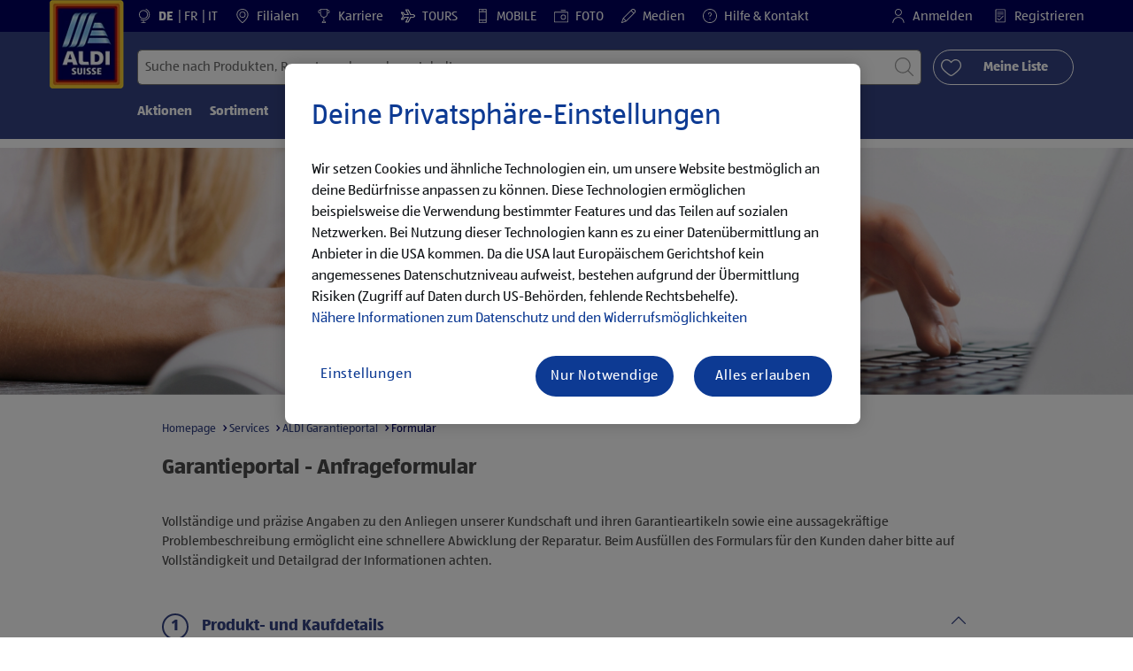

--- FILE ---
content_type: application/javascript;charset=utf-8
request_url: https://www.aldi-suisse.ch/apps/aldi/settings/wcm/designs/clientlib-warranty.ot-222010925-ot.min.js
body_size: -41
content:
if (window.warrantyReady === undefined) {
    window.warrantyReady = {
        init: function () {
            var self = this;
            self.initWarrantySearch();
            self.warrantyValidOptions();
            self.initReceiptValidatorWarrantyButtons();
            self.warrantyOneCheck();
        },
        initReceiptValidatorWarrantyButtons: function(){
            $('.js-warranty-claim').click(function(){
                var productCode = $(this).data('product-code');
                var storeName = $(this).data('store-name');
                var position = $(this).data('position');
                var receiptId = $(this).data('receipt-id');
                var purchaseDate = $(this).data('purchase-date');
                var formatDate = $(this).data('format-date');
                var warrantyJourney = $(this).data('warranty-journey');
                var pdpUrl = $(this).data('pdp-url');
                var jReceiptValidator = $('#receiptValidator_confirmWarrantyClaim');
                if (jReceiptValidator.length) {
                    jReceiptValidator.attr('data-product-code', productCode);
                    jReceiptValidator.attr('data-store-name', storeName);
                    jReceiptValidator.attr('data-position', position);
                    jReceiptValidator.attr('data-receipt-id', receiptId);
                    jReceiptValidator.attr('data-purchase-date', purchaseDate);
                    jReceiptValidator.attr('data-format-date', formatDate);
                    jReceiptValidator.attr('data-warranty-journey', warrantyJourney);
                    jReceiptValidator.attr('data-pdp-url', pdpUrl);
                }
            });
            $('#receiptValidator_confirmWarrantyClaim').click(function(){
                var position = $(this).attr('data-position');
                var productId = $(this).attr('data-product-code');
                var receiptId = $(this).attr('data-receipt-id');
                var purchaseDate = $(this).attr('data-purchase-date');
                var formatDate = $(this).attr('data-format-date');
                var redirectUrl = $('#warranty-claim__modal').data('redirect-url');
                var pageTarget = $('#warranty-claim__modal').data('target-url') || '_self';
                var warrantyJourney = $(this).attr('data-warranty-journey');
                var pdpUrl = $(this).attr('data-pdp-url');
                var finalUrl = '';

                if(pdpUrl != undefined && warrantyJourney != undefined && warrantyJourney == true) {
                    finalUrl = pdpUrl + '#warranty-tab';
                } else {
                    finalUrl = redirectUrl + '.' + productId + '.html';
                }

                $.fiab.receipts.addWarrantyEntry(receiptId,position,formatDate);
                setCookie('purchase-date', purchaseDate, 1);
                window.open(finalUrl, pageTarget);
            });
        },
        initWarrantySearch: function(){
            var jWarrantySearchForm = $('#warrantySearchForm');
            if(jWarrantySearchForm.length){
                jWarrantySearchForm.on('submit', function (e) {
                    e.preventDefault();
                    $.fiab.warranty.warrantySearchFormSubmit(this);
                });
            }
        },
        warrantyValidOptions: function(){
            $('#input__warranty_year').change(function() {
                $(this).addClass('is-valid');
                if(!$('#input__warranty_year').find('option:selected').val()){
                    $(this).removeClass('is-valid');
                }
            });
        },
        warrantyOneCheck: function (){
        let checkbox = document.querySelector(".warrantyOneCheck input");
        if(checkbox)
            checkbox.click();
    }
    };
}
$(document).ready(function() {
    window.warrantyReady.init();
    // Trigger click Info icon Year on Warranty Portal
    $.fiab.warranty.triggerClickInfoIcon();
    // Open warranty tab on PDP if you came from Warranty portal
    setTimeout(function () {
        setTimeout($.fiab.pdp.openWarrantyTab(), 50);
    });

    // check the warranty date range
    $.Topic('ProductContext_checkOnSale').publish();
});

--- FILE ---
content_type: application/javascript;charset=utf-8
request_url: https://www.aldi-suisse.ch/apps/aldi/settings/wcm/designs/clientlib-page-form.ot-222010925-ot.min.js
body_size: 12554
content:
(function(a){if(!a.WeakMap){var b=Object.prototype.hasOwnProperty,d=function(c,e,f){Object.defineProperty?Object.defineProperty(c,e,{configurable:!0,writable:!0,value:f}):c[e]=f};a.WeakMap=function(){function c(){if(void 0===this)throw new TypeError("Constructor WeakMap requires 'new'");d(this,"_id","_WeakMap_"+Math.random().toString().substring(2)+"."+Math.random().toString().substring(2));if(0<arguments.length)throw new TypeError("WeakMap iterable is not supported");}function e(f,k){if(Object(f)!==
f||!b.call(f,"_id"))throw new TypeError(k+" method called on incompatible receiver "+typeof f);}d(c.prototype,"delete",function(f){e(this,"delete");if(Object(f)!==f)return!1;var k=f[this._id];return k&&k[0]===f?(delete f[this._id],!0):!1});d(c.prototype,"get",function(f){e(this,"get");if(Object(f)===f){var k=f[this._id];if(k&&k[0]===f)return k[1]}});d(c.prototype,"has",function(f){e(this,"has");if(Object(f)!==f)return!1;var k=f[this._id];return k&&k[0]===f?!0:!1});d(c.prototype,"set",function(f,k){e(this,
"set");if(Object(f)!==f)throw new TypeError("Invalid value used as weak map key");var n=f[this._id];if(n&&n[0]===f)return n[1]=k,this;d(f,this._id,[f,k]);return this});d(c,"_polyfill",!0);return c}()}})("undefined"!==typeof self?self:"undefined"!==typeof window?window:"undefined"!==typeof global?global:this);
(function(){function a(g){var h=0;return function(){return h<g.length?{done:!1,value:g[h++]}:{done:!0}}}function b(){b=function(){};A.Symbol||(A.Symbol=y)}function d(){b();var g=A.Symbol.iterator;g||(g=A.Symbol.iterator=A.Symbol("iterator"));"function"!=typeof Array.prototype[g]&&w(Array.prototype,g,{configurable:!0,writable:!0,value:function(){return c(a(this))}});d=function(){}}function c(g){d();g={next:g};g[A.Symbol.iterator]=function(){return this};return g}function e(g){var h="undefined"!=typeof Symbol&&
Symbol.iterator&&g[Symbol.iterator];return h?h.call(g):{next:a(g)}}function f(){this.g=!1;this.c=null;this.m=void 0;this.b=1;this.l=this.s=0;this.f=null}function k(g){if(g.g)throw new TypeError("Generator is already running");g.g=!0}function n(g,h,m){g.b=m;return{value:h}}function u(g){this.w=g;this.j=[];for(var h in g)this.j.push(h);this.j.reverse()}function G(g){this.a=new f;this.A=g}function H(g,h){k(g.a);var m=g.a.c;if(m)return t(g,"return"in m?m["return"]:function(l){return{value:l,done:!0}},
h,g.a["return"]);g.a["return"](h);return B(g)}function t(g,h,m,l){try{var p=h.call(g.a.c,m);if(!(p instanceof Object))throw new TypeError("Iterator result "+p+" is not an object");if(!p.done)return g.a.g=!1,p;var x=p.value}catch(z){return g.a.c=null,g.a.i(z),B(g)}g.a.c=null;l.call(g.a,x);return B(g)}function B(g){for(;g.a.b;)try{var h=g.A(g.a);if(h)return g.a.g=!1,{value:h.value,done:!1}}catch(m){g.a.m=void 0,g.a.i(m)}g.a.g=!1;if(g.a.f){h=g.a.f;g.a.f=null;if(h.v)throw h.u;return{value:h["return"],
done:!0}}return{value:void 0,done:!0}}function v(g){this.next=function(h){return g.h(h)};this["throw"]=function(h){return g.i(h)};this["return"]=function(h){return H(g,h)};d();this[Symbol.iterator]=function(){return this}}function q(g,h){h=new v(new G(h));P&&P(h,g.prototype);return h}var w="function"==typeof Object.defineProperties?Object.defineProperty:function(g,h,m){g!=Array.prototype&&g!=Object.prototype&&(g[h]=m.value)},A="undefined"!=typeof window&&window===this?this:"undefined"!=typeof global&&
null!=global?global:this,y=function(){var g=0;return function(h){return"jscomp_symbol_"+(h||"")+g++}}();if("function"==typeof Object.setPrototypeOf)var r=Object.setPrototypeOf;else{a:{var K={o:!0},E={};try{E.__proto__=K;r=E.o;break a}catch(g){}r=!1}r=r?function(g,h){g.__proto__=h;if(g.__proto__!==h)throw new TypeError(g+" is not extensible");return g}:null}var P=r;f.prototype.h=function(g){this.m=g};f.prototype.i=function(g){this.f={u:g,v:!0};this.b=this.s||this.l};f.prototype["return"]=function(g){this.f=
{"return":g};this.b=this.l};G.prototype.h=function(g){k(this.a);if(this.a.c)return t(this,this.a.c.next,g,this.a.h);this.a.h(g);return B(this)};G.prototype.i=function(g){k(this.a);if(this.a.c)return t(this,this.a.c["throw"],g,this.a.h);this.a.i(g);return B(this)};if("undefined"===typeof FormData||!FormData.prototype.keys){var L=function(g,h){for(var m=0;m<g.length;m++)h(g[m])};K=function(g,h,m){if(2>arguments.length)throw new TypeError("2 arguments required, but only "+arguments.length+" present.");
return h instanceof Blob?[g+"",h,void 0!==m?m+"":"string"===typeof h.name?h.name:"blob"]:[g+"",h+""]};E=function(g){if(!arguments.length)throw new TypeError("1 argument required, but only 0 present.");return[g+""]};var Q=function(g){var h=e(g);g=h.next().value;h=h.next().value;g instanceof Blob&&(g=new File([g],h,{type:g.type,lastModified:g.lastModified}));return g},I="object"===typeof window?window:"object"===typeof self?self:this,T=I.FormData,R=I.XMLHttpRequest&&I.XMLHttpRequest.prototype.send,
U=I.Request&&I.fetch;b();var M=I.Symbol&&Symbol.toStringTag,O=new WeakMap,V=Array.from||function(g){return[].slice.call(g)};M&&(Blob.prototype[M]||(Blob.prototype[M]="Blob"),"File"in I&&!File.prototype[M]&&(File.prototype[M]="File"));try{new File([],"")}catch(g){I.File=function(h,m,l){h=new Blob(h,l);l=l&&void 0!==l.lastModified?new Date(l.lastModified):new Date;Object.defineProperties(h,{name:{value:m},lastModifiedDate:{value:l},lastModified:{value:+l},toString:{value:function(){return"[object File]"}}});
M&&Object.defineProperty(h,M,{value:"File"});return h}}b();d();var J=function(g){O.set(this,Object.create(null));if(!g)return this;var h=this;L(g.elements,function(m){m.name&&!m.disabled&&"submit"!==m.type&&"button"!==m.type&&("file"===m.type?L(m.files||[],function(l){h.append(m.name,l)}):"select-multiple"===m.type||"select-one"===m.type?L(m.options,function(l){!l.disabled&&l.selected&&h.append(m.name,l.value)}):"checkbox"===m.type||"radio"===m.type?m.checked&&h.append(m.name,m.value):h.append(m.name,
m.value))})};r=J.prototype;r.append=function(g,h,m){var l=O.get(this);l[g]||(l[g]=[]);l[g].push([h,m])};r["delete"]=function(g){delete O.get(this)[g]};r.entries=function h(){var m=this,l,p,x,z,C,N;return q(h,function(D){switch(D.b){case 1:l=O.get(m),x=new u(l);case 2:var F;a:{for(F=x;0<F.j.length;){var S=F.j.pop();if(S in F.w){F=S;break a}}F=null}if(null==(p=F)){D.b=0;break}z=e(l[p]);C=z.next();case 5:if(C.done){D.b=2;break}N=C.value;return n(D,[p,Q(N)],6);case 6:C=z.next(),D.b=5}})};r.forEach=function(h,
m){for(var l=e(this),p=l.next();!p.done;p=l.next()){var x=e(p.value);p=x.next().value;x=x.next().value;h.call(m,x,p,this)}};r.get=function(h){var m=O.get(this);return m[h]?Q(m[h][0]):null};r.getAll=function(h){return(O.get(this)[h]||[]).map(Q)};r.has=function(h){return h in O.get(this)};r.keys=function m(){var l=this,p,x,z,C,N;return q(m,function(D){1==D.b&&(p=e(l),x=p.next());if(3!=D.b){if(x.done){D.b=0;return}z=x.value;C=e(z);N=C.next().value;return n(D,N,3)}x=p.next();D.b=2})};r.set=function(m,
l,p){O.get(this)[m]=[[l,p]]};r.values=function l(){var p=this,x,z,C,N,D;return q(l,function(F){1==F.b&&(x=e(p),z=x.next());if(3!=F.b){if(z.done){F.b=0;return}C=z.value;N=e(C);N.next();D=N.next().value;return n(F,D,3)}z=x.next();F.b=2})};J.prototype._asNative=function(){for(var l=new T,p=e(this),x=p.next();!x.done;x=p.next()){var z=e(x.value);x=z.next().value;z=z.next().value;l.append(x,z)}return l};J.prototype._blob=function(){for(var l="----formdata-polyfill-"+Math.random(),p=[],x=e(this),z=x.next();!z.done;z=
x.next()){var C=e(z.value);z=C.next().value;C=C.next().value;p.push("--"+l+"\r\n");C instanceof Blob?p.push('Content-Disposition: form-data; name\x3d"'+z+'"; filename\x3d"'+C.name+'"\r\n',"Content-Type: "+(C.type||"application/octet-stream")+"\r\n\r\n",C,"\r\n"):p.push('Content-Disposition: form-data; name\x3d"'+z+'"\r\n\r\n'+C+"\r\n")}p.push("--"+l+"--");return new Blob(p,{type:"multipart/form-data; boundary\x3d"+l})};J.prototype[Symbol.iterator]=function(){return this.entries()};J.prototype.toString=
function(){return"[object FormData]"};M&&(J.prototype[M]="FormData");[["append",K],["delete",E],["get",E],["getAll",E],["has",E],["set",K]].forEach(function(l){var p=J.prototype[l[0]];J.prototype[l[0]]=function(){return p.apply(this,l[1].apply(this,V(arguments)))}});R&&(XMLHttpRequest.prototype.send=function(l){l instanceof J?(l=l._blob(),this.setRequestHeader("Content-Type",l.type),R.call(this,l)):R.call(this,l)});if(U){var W=I.fetch;I.fetch=function(l,p){p&&p.body&&p.body instanceof J&&(p.body=
p.body._blob());return W(l,p)}}I.FormData=J}})();
(function(a){void 0===a.fiabPageForm&&(a.fiabPageForm={storeContext:{stores:null,objValidated:null},initCheckbox:function(){a(".custom-checkbox").on("click keyup",function(b){if("keyup"==b.type&&0<a("#survey-container").length&&32==b.keyCode||"click"==b.type)b=a(this).find('input[type\x3d"checkbox"]'),b.is(":checked")?(b.prop("checked",!1),b.val(!1)):(b.prop("checked",!0),b.val(!0))})},validateWarrantyAddressFields:function(b){b=a("#feedbackAddressLine1");var d=a("#feedbackAddressLine2"),c=a("#feedbackAddressLine3"),
e=a("#feedbackBuildingNumber"),f=a("#feedbackCity"),k=a("#feedbackPostalCode"),n=a("#feedbackCountry");[b,d,c,e,f,k,n].forEach(function(u){null!=u.val()&&0<u.val().length&&u.prop("required")&&validator.element(u)})},closeStep:function(b,d){b=a(b).data("step-current")+1;var c=a(".enabled-step.step-"+d);d=a(".step-"+d+" .btn-step");var e=a(".disabled-step.step-"+b),f=a("header").outerHeight();a("#warranty-step-3").hasClass("enabled-step")||(c.addClass("confirmed-step checked-step"),c.find(".title-steps").removeClass("active"));
e.addClass("enabled-step").removeClass("disabled-step");a("#warranty-step-"+(b-1)+" button.btn-step").attr("aria-expanded","false");d.attr("data-reopened","");a("html, body").animate({scrollTop:a("[data-step-current\x3d"+b+"]").offset().top-f},200);a("#warranty-step-"+b).hasClass("enabled-step")&&(a("#warranty-step-"+b+" button.btn-step").attr("aria-expanded","true"),a("#warranty-step-"+b+" button.btn-step").removeAttr("disabled"),a("#warranty-step-"+b+" button.btn-step").focus())},isGuest:function(){return fiabCustomerContext&&
fiabCustomerContext.profile&&"anonymous"===fiabCustomerContext.profile.email},getDefaultLanguage:function(){return a.fiabPageForm.isGuest()?fiabLanguage:fiabCustomerContext.profile?fiabCustomerContext.profile.language:fiabLanguage},populateFeedbackLanguage:function(){var b=a("#feedbackLanguage"),d=a.fiabPageForm.getDefaultLanguage();0<b.length&&(b[0].selectedIndex=-1,b.find("option").each(function(c,e){if(a(e).val()===d)return a(e).attr("selected","selected"),b[0].selectedIndex=c,!1}))},initWarrantyForm:function(){var b=
a("#confirm-purchase"),d=a(".j-warranty-service-ag-error-label"),c=!!window.MSInputMethodContext&&!!document.documentMode;d.data("warranty-journey-flag")&&b.prop("disabled",!0);a.fiabPageForm.initStoreSearchValidation(a("#feedbackStoreSearch"),"storeSearch");var e=a("#warranty-form").validate({ignore:".cs_step-2, .empty-field",rules:{feedbackDateOfPurchase:{todayMinDateCs:(isSafari||c||isFirefox)&&!0,todayMaxDateCs:(isSafari||c||isFirefox)&&!0,dateFormat:!isSafari&&!c&&!isFirefox,dateValidatorCs:!0,
date:(isSafari||c||isFirefox)&&!0},feedbackStoreSearch:{storeSearch:!0}}});a("#feedbackFileAttachment_0").closest(".col-md-4").removeClass("col-md-4").addClass("col-md-12");a("#feedbackTypeOfClaim").closest(".col-md-4").removeClass("col-md-4").addClass("col-md-6");a("#feedbackComment").closest(".col-md-4").removeClass("col-md-4").addClass("col-md-12");a("#submitWarrantyForm").closest(".section").css({"float":"right",padding:0});a(".align-horizontal").css({clear:"both"});a(".E05-basic-text").css({width:"100%"});
a("#warranty-step-3").find(".js-counter-visible-title").removeClass("mb-4");b.on("click",function(){var v=a(this).data("step-current"),q=!0,w=-1<window.navigator.userAgent.indexOf("Edge"),A=""===a("#warranty-step-1 .js-input-file").val(),y=a("#feedbackOrderNumber"),r=y.length?JSON.parse(y.data("is-shoppable")):!1,K=a("#feedback-product"),E=y.val(),P=/^\d+$/.test(E);if(c||w)A=null===a("#warranty-step-1 .js-input-file")[0].files[0];w=a("#form_select_first").length?a("#form_select_first"):a("#form_select_first_details");
var L=a("#form_select_second").length?a("#form_select_second"):a("#form_select_first").length?a("#fake_elem"):a("#form_select_second_details");L.length&&null==w.val()?(w.next(".invalid-feedback").removeClass("d-none").show(),w.addClass("error"),q=!1):L.length&&null!=w.val()&&null==L.val()?(L.next(".invalid-feedback").removeClass("d-none").show(),L.addClass("error"),q=!1):!L.length&&w.length&&null==w.val()&&(w.addClass("error"),w.next(".invalid-feedback").removeClass("d-none").show(),q=!1);K.is(":checked")||
a("#feedback-in-store-purchase").is(":checked")||(a("#required-message-option").show(),a("#feedback-product, #feedback-in-store-purchase").addClass("error"),q=!1);K.is(":checked")&&""===E&&(y.removeClass("valid"),y.addClass("error"),a("#required-message-order-number").show(),q=!1);r||!K.is(":checked")||""===E||!E.startsWith("0")&&16===E.length&&P||(y.removeClass("valid"),y.addClass("error"),a("#incorrect-order-number-value").show(),q=!1);a("#feedback-in-store-purchase").is(":checked")&&(""===a("#feedbackStoreSearch").val()||
""===a("#feedbackDateOfPurchase").val()||A)&&(""===a("#feedbackStoreSearch").val()&&(a("#feedbackStoreSearch").addClass("error"),a("#feedbackStoreSearch").removeClass("valid"),a("#required-message-store-search").show()),""===a("#feedbackDateOfPurchase").val()&&(a("#feedbackDateOfPurchase").addClass("error"),a("#feedbackDateOfPurchase").removeClass("valid"),a("#required-message-purchase-date").show()),A&&(a("#warranty-step-1 .input-file_upload-area").addClass("error"),a("#feedbackFileAttachment_0-upload-file").show()),
q=!1);a("#feedbackOrderNumber").is(":visible")&&!a("#feedbackOrderNumber").hasClass("readonlyField")&&r&&(q=!1);if(a("#feedbackStoreSearch-error").is(":visible")||a("#required-message-store-search").is(":visible"))q=!1;a("#feedbackDateOfPurchase-error").is(":visible")&&(q=!1);q&&!A||b.prop("disabled",!0);e.valid()&&q&&v?(a("#feedback-in-store-purchase").is(":checked")&&a("#feedbackPurchasedOnline").val("no"),a.fiabPageForm.freezeWarrantyClaimFields(q),a.fiabPageForm.closeStep("#confirm-purchase",
v),e.destroy()):b.prop("disabled",!0)});a("input, select, #instore_purchase_wrap").on("change click",function(){a("#warranty-step-1").hasClass("checked-step")||d.data("warranty-journey-flag")||(a("#feedbackFileAttachment_0-upload-file").hide(),b.prop("disabled",!1))});a("button.btn-step").on("click",function(){if(""===a(this).attr("data-reopened")){var v=a(this).data("step-current");if(v){var q=a("#warranty-step-"+v);q.hasClass("confirmed-step checked-step")?(q.removeClass("confirmed-step checked-step").addClass("enabled-step"),
1===v&&q.addClass("preview-step")):q.addClass("confirmed-step checked-step").removeClass("enabled-step");q.hasClass("enabled-step")?a(this).attr("aria-expanded","true"):a(this).attr("aria-expanded","false")}}});a("#feedbackOrderNumber-btn").bind("click",function(){var v=a("#feedbackOrderNumber").val(),q=a('[name\x3d"feedbackProductCode"]').val(),w=a(this);a.ajax({url:fiabBasePath+".warranty-order-confirmation.json?orderId\x3d"+v+"\x26productCode\x3d"+q,dataType:"json",type:"get",success:function(A){w.closest(".input-group").removeClass("error-input-group").addClass("confirmed-input-group");
a.fiabPageForm.noExit("#warranty-form","on");a("#order-number").html(v);var y=JSON.parse(A.status);y&&y.orderSubmissionDate&&a("#feedbackOrderSubmissionDate").val(JSON.parse(A.status).orderSubmissionDate);a("#feedbackPurchasedOnline").val("yes");a("#feedbackOrderNumber").attr("readonly","").addClass("readonlyField");a("#feedback-in-store-purchase").attr("disabled","");a("#feedbackOrderNumber").hasClass("prefilled-orderid")&&a("#confirm-purchase").click();return!1},error:function(A){A=JSON.parse(A.responseJSON.status);
var y=a("#error-type-messages");switch(A.type){case "ERROR":var r=a("#required-message-order-number").text();break;case "warranty":r=y.data("warranty-expired");break;case "order":r=y.data("invalid-order");break;case "entry":r=y.data("invalid-entry")}w.closest(".input-group").removeClass("confirmed-input-group").addClass("error-input-group");a(".error-message").text(r)}})});a("body").on("click",".js-file-upload-remove",function(v){a.fiabPageForm.noExit("#warranty-form","off");a("#order-number").closest(".col-md-4").addClass("d-none")});
a("#warranty-step-1 input").each(function(){a(this).on("change keyup",function(){if(a(this).is(":checked")||""!==a(this).val())a(this).removeClass("error"),a(this).closest(".form-group").find(".invalid-feedback").hide(),a("#required-message-option").is(":visible")&&a("#required-message-option").hide(),(a("#feedback-in-store-purchase").hasClass("error")||a("#feedback-product").hasClass("error"))&&a("#feedback-in-store-purchase, #feedback-product").removeClass("error")})});a(document).on("change","#warranty-step-1",
function(){a.fiabPageForm.initStoreSearch(".js-searchInputStoreContainer");c&&a("input.dateFormat").each(function(){a(this).removeClass("dateFormat").removeClass("hasDatepicker")});for(var v=a("#warranty-step-1 .js-input-file"),q=!1,w=0;w<v.length;w++)if(0!==v[w].length&&0!==v[w].files.length){q=!0;break}q&&0!==a("#feedbackStoreSearch").val().length&&0!==a("#feedbackDateOfPurchase").val().length?(v=a("#warranty-step-1 .js-input-file").val().replace(/C:\\fakepath\\/i,""),a.fiabPageForm.noExit("#warranty-form",
"on"),a("#order-number").closest(".col-md-4").removeClass("d-none"),a("#order-file").html('\x3cdiv class\x3d"attached-file"\x3e\x3cspan style\x3d"display:inline;"\x3e'+(28<v.length?".."+v.slice(-28):v)+"\x3c/span\x3e\x3c/div\x3e"),a("#feedback-product").attr("disabled","")):(a.fiabPageForm.noExit("#warranty-form","off"),a("#order-number").closest(".col-md-4").addClass("d-none"))});a('input[name\x3d"feedbackType"]').click(function(){a('input[name\x3d"feedbackType"]').closest(".custom-control").removeClass("preview-step-visible");
a(this).closest(".custom-control").addClass("preview-step-visible");"online_order"===a(this).val()?(a("#online_order_wrap").removeClass("d-none"),a("input#feedbackFileAttachment_0").val(null),a("#feedbackFileAttachment_0 li").remove(),a(".instore_purchase_wrap").addClass("d-none"),a("#order-number-wrap").hasClass("d-none")&&a("#order-number-wrap").removeClass("d-none"),a("#order-file-wrap").hasClass("d-none")||a("#order-file-wrap").addClass("d-none")):(a(".instore_purchase_wrap").removeClass("d-none"),
a.fiabPageForm.maxPastYear(a("#feedbackDateOfPurchase")),a("input#feedbackOrderNumber").val(""),a("input#feedbackOrderNumber").closest(".input-group").removeClass("error-input-group confirmed-input-group"),a("#online_order_wrap").addClass("d-none"),a("#order-file-wrap").hasClass("d-none")&&a("#order-file-wrap").removeClass("d-none"),a("#order-number-wrap").hasClass("d-none")||a("#order-number-wrap").addClass("d-none"))});void 0!==window.warrantyReady&&window.warrantyReady.warrantyOneCheck();a("#warranty-step-2 input, #warranty-step-2 select, #warranty-step-2 textarea").each(function(){a(this).on("change keyup",
function(){if(a(this).is(":checked")||""!==a(this).val()||null!=a(this).val())a(this).removeClass("error"),a(this).closest(".form-group").find(".invalid-feedback").hide()})});a("#feedbackTypeOfClaim, #feedbackComment, #feedbackFileAttachmentStep2_0").on("click focus blur",function(){a("#confirm-claim-options").removeAttr("disabled")});var f=a("#feedbackResolutionType"),k=a("#feedbackResolutionDate"),n=f.parents(".col-md-6.form-group"),u=k.parents(".col-md-6.form-group"),G=a(".resolutionType").data("show-resolution-type");
0<n.length&&n.hide();0<u.length&&u.hide();a("#feedbackTypeOfClaim").on("change",function(){"Material Defect"===a(this).children("option:selected").val()?(0<u.length&&u.show(),0<n.length&&G?(a(".resolutionType").removeClass("d-none"),n.show()):0>=n.length&&!G&&a(".resolutionType").addClass("d-none")):(0<u.length&&(u.hide(),a("#feedbackResolutionDate").val("")),0<n.length&&(n.hide(),a("#feedbackResolutionType").children('[value\x3d"none"]').prop("selected","selected")))});a("#confirm-claim-options, #warranty-step-3 .btn-step").click(function(){var v=
a("#warranty-step-2 .js-input-file").closest(".form-group").find("ul.js-file-upload-list li span.list_removable-items_text"),q=a("#feedbackTypeOfClaim option:selected").text(),w=a("#feedbackComment"),A=w.val(),y=!0,r=a("#feedbackTypeOfClaim");null==r.val()&&(a(this).removeClass("confirm-step"),r.addClass("error"),r.parent().find(".invalid-feedback").show(),y=!1);"Material Defect"==r.val()&&0<f.length&&null==f.val()&&(a(this).removeClass("confirm-step"),f.addClass("error"),f.parent().find(".invalid-feedback").show(),
y=!1);"Material Defect"==r.val()&&0<k.length&&""===k.val()&&(a(this).removeClass("confirm-step"),k.addClass("error"),k.parent().find(".invalid-feedback").show(),y=!1);""===w.val()&&(a(this).removeClass("confirm-step"),w.addClass("error"),w.removeClass("valid"),a("#required-comment-text").show(),y=!1);a("#warranty-step-2 .input-file_upload-area").hasClass("error")&&(y=!1);if(y){a("#feedbackTypeOfClaim-print").html(q);a("#feedbackClaimComment-print").html(A);a("#feedbackAttachedFile-print").html("");
for(q=0;q<v.length;q++)a("#feedbackAttachedFile-print").append('\x3cdiv class\x3d"attached-file"\x3e\x3cspan\x3e'+a(v[q]).text()+"\x3c/span\x3e\x3c/div\x3e");a.fiabPageForm.closeStep("#confirm-claim-options",a(this).data("step-current"));a("#warranty-step-4").length||(a("#submitWarrantyForm").removeClass("d-none"),a("#captcha-container-submitWarrantyForm").removeClass("d-none"),a("#warranty-form").find(".captcha-container").length&&(a.fiab.utils.friendlyCaptchaMultibtnSubmit("#warranty-form"),a.fiab.utils.initializeCaptchaMultiform("warranty-form")))}else a("#confirm-claim-options").attr("disabled",
"disabled")});if(a("#warranty-step-4").length){a("#feedbackEmployeeStoreName").addClass("ignore");a("#feedbackEmployeeName").addClass("ignore");a("#warranty-step-4").find(".js-searchInputStoreContainer").removeClass("js-searchInputStoreContainer").addClass("js-searchInputStoreContainer-2");var H=a("#feedbackTitle"),t=a("#feedbackPrefix"),B=a("#feedbackEmail");a.fiabPageForm.initStoreSearchValidation(a("#feedbackEmployeeStoreName"),"storeSearchEmployee");a("#warranty-step-3 .row.personal-details").find(".confirm-step").on("click",
function(v){v.preventDefault();v.stopPropagation();if(a("#warranty-form").validate({ignore:".newsletterSub, .empty-field, .ignore, #feedbackResolutionType, #feedbackResolutionDate",rules:{feedbackPhone:"customphone",feedbackEmail:{email:!1,required:B.prop("required"),lowercase_test:[B.val(),B],email_regex:[B.val(),B]},feedbackEmployeeStoreName:{storeSearchEmployee:!0}},messages:a.fiabPageForm.getRequiredMessages("#warranty-form")}).form()){a("#warranty-step-4").removeClass("disabled-step").addClass("enabled-step");
v=null!=H.val()&&"none"!==H.val()?H.find("option:selected").text():"";var q=t.length&&null!=t.val()&&"none"!==t.val()?t.find("option:selected").text():"",w=a("#feedbackFirstName").val(),A=a("#feedbackLastName").val(),y=a("#feedbackEmail").val(),r=a.fiabPageForm.addressSummarization(),K=a("#feedbackPhone").val();a(".feedbackPersonalDetails-print .generality").html((q||v)+" "+w+" "+A);a(".feedbackPersonalDetails-print .email").html(y);a(".feedbackPersonalDetails-print .address").html(r);a(".feedbackPersonalDetails-print .phone_warranty").html(K);
a(this).closest("#warranty-step-3").addClass("confirmed-step");a("#warranty-step-4 .confirmed-content-step").addClass("d-none");a("#warranty-step-3 .confirmed-content-step").removeClass("d-none");a(".warranty-step.step-3.enabled-step.confirmed-step").on("click",function(){a(this).removeClass("confirmed-step");a("#feedbackAddressSearch_manually").children().first().addClass("collapse__detail")});a("#feedbackEmployeeStoreName, #feedbackEmployeeName").removeClass("ignore").prop("required",!0);a.fiabPageForm.closeStep("#continueWarrantyForm",
a(this).data("step-current"));a(".js-searchInputStoreContainer-2 .js-input-search").val("");a("#submitWarrantyForm").removeClass("d-none");a.fiabPageForm.initStoreSearch(".js-searchInputStoreContainer-2");a("#captcha-container-submitWarrantyForm").removeClass("d-none");a("#warranty-form").find(".captcha-container").length&&(a.fiab.utils.friendlyCaptchaMultibtnSubmit("#warranty-form"),a.fiab.utils.initializeCaptchaMultiform("warranty-form"))}})}a(".disabled-step button.btn-step").attr("aria-expanded",
!1).attr("disabled","true")},noExit:function(b,d){"on"===d?(a(b).submit(function(){a(window).unbind("beforeunload")}),a(window).bind("beforeunload",function(){return!0})):a(window).off("beforeunload")},addressSummarization:function(){var b=a("#feedbackCountry option:selected");return"none"!==b.val()?a.fiab.utils.stringFormat("{1} {2} {3} {4}, {5}",a("#feedbackAddressLine1").val(),a("#feedbackAddressLine2").val(),a("#feedbackPostalCode").val(),a("#feedbackCity").val(),b.text()):a.fiab.utils.stringFormat("{1} {2} {3} {4}",
a("#feedbackAddressLine1").val(),a("#feedbackAddressLine2").val(),a("#feedbackPostalCode").val(),a("#feedbackCity").val())},setOnChangeEmailWebForm:function(b){window.sessionStorage.setItem("email-for-thank-you-page",b)},checkStep:function(b,d){a(b).hasClass("step-active")?a(d).each(function(){a(this).closest(".section").show()}):a(d).each(function(){a(this).closest(".section").hide()})},initStoreSearchValidation:function(b,d){var c=a(b).data("allow-only-stores-from-list")||!1;b=a(b).data("allow-only-stores-from-list-message")||
"Store name not valid.";var e=a("#required-message-store-search").text()||"This field is required.";a.fiabPageForm.doStoreSearchValidation(d,c,e,b)},doStoreSearchValidation:function(b,d,c,e){a.validator.addMethod(b,function(f,k){if(d){if(null!=a.fiabPageForm.storeContext.stores){if(0==f.length)return!0;for(k=0;k<a.fiabPageForm.storeContext.stores.length;k++)if(f==a.fiabPageForm.storeContext.stores[k].label)return!0;return!1}return 0==f.length}return 0<f.length},d?e:c)},doDateValidation:function(b){var d=
!!window.MSInputMethodContext&&!!document.documentMode;date_select_ie();a.extend(a.validator.messages,{date:"Please enter a valid date.",max:""!=a(b).attr("data-error-max-date")?a(b).attr("data-error-max-date"):"Please enter a value less than or equal to "+a(b).attr("max"),min:""!=a(b).attr("data-error-min-date")?a(b).attr("data-error-min-date"):"Please enter a value greater than or equal to "+a(b).attr("min")});a.validator.addMethod("dateValidatorCs",function(c,e){e=new Date(c.replace(/(\d{2})\/(\d{2})\/(\d{4})/,
"$3-$2-$1"));var f=new Date;return""===c||!isNaN(e)||e>f});a.validator.addMethod("todayMaxDateCs",function(c,e){var f=c;e=a(e).attr("max");if(d||isSafari||isFirefox){var k=/(\d{2})\/(\d{2})\/(\d{4})/;f=c.replace(k,"$3-$2-$1");e=e.replace(k,"$3-$2-$1")}f=new Date(f);e=new Date(e);return""===c||f<=e},void 0!=a(b).data("error-max-date")?a(b).data("error-max-date"):"Please enter a value less than or equal to "+a(b).attr("max"));a.validator.addMethod("todayMinDateCs",function(c,e){var f=c;e=a(e).attr("min");
if(d||isSafari||isFirefox){var k=/(\d{2})\/(\d{2})\/(\d{4})/;f=c.replace(k,"$3-$2-$1");e=e.replace(k,"$3-$2-$1")}f=new Date(f);e=new Date(e);return""===c||e<f},void 0!=a(b).data("error-min-date")?a(b).data("error-min-date"):"Please enter a value greater than or equal to "+a(b).attr("min"));calendarFirefox()},validationStepTwoForm:function(){var b=a("#goToStep3"),d=a("#customer_service_form_send"),c=!!window.MSInputMethodContext&&!!document.documentMode,e=d.find('input[type\x3d"email"]');(c||isSafari||
isFirefox)&&a("input.dateFormat").each(function(){a(this).removeClass("dateFormat")});a.fiabPageForm.initStoreSearchValidation(a("#feedbackStoreSearch"),"storeSearch");a.fiabPageForm.initStoreSearchValidation(a("#feedbackStoreSearch1"),"storeSearch1");a.fiabPageForm.initStoreSearchValidation(a("#feedbackStoreSearch2"),"storeSearch2");a.fiabPageForm.initStoreSearchValidation(a("#feedbackEmployeeStoreName"),"storeSearchEmployee");b.unbind();b.on("click",function(f){f.preventDefault();f.stopPropagation();
d.removeData("validator");d.unbind("validate");d.validate({ignore:".cs_step-3, .cs_step-4, .empty-field",rules:{feedbackOnSaleDate:{dateValidatorCs:!0,date:!isSafari&&!isFirefox&&!0,todayMaxDateCs:(isSafari||c||isFirefox)&&!0,todayMinDateCs:(isSafari||c||isFirefox)&&!0},feedbackDateOfPurchase:{dateValidatorCs:!0,date:!isSafari&&!isFirefox&&!0,todayMaxDateCs:(isSafari||c||isFirefox)&&!0,todayMinDateCs:(isSafari||c||isFirefox)&&!0},feedbackDateOfPurchase1:{dateValidatorCs:!0,date:!isSafari&&!isFirefox&&
!0,todayMaxDateCs:(isSafari||c||isFirefox)&&!0,todayMinDateCs:(isSafari||c||isFirefox)&&!0},feedbackDateOfVisit:{dateValidatorCs:!0,date:!isSafari&&!isFirefox&&!0,todayMaxDateCs:(isSafari||c||isFirefox)&&!0,todayMinDateCs:(isSafari||c||isFirefox)&&!0},feedbackBestBeforeDate:{dateValidatorCs:!0,date:!isSafari&&!isFirefox&&!0,todayMaxDateCs:(isSafari||c||isFirefox)&&!0,todayMinDateCs:(isSafari||c||isFirefox)&&!0},feedbackDateBirth:{dateValidatorCs:!0,date:!isSafari&&!isFirefox&&!0,todayMaxDateCs:(isSafari||
c||isFirefox)&&!0,todayMinDateCs:(isSafari||c||isFirefox)&&!0},feedbackEmail:{email:!1,required:e.prop("required"),lowercase_test:[e.val(),e],email_regex:[e.val(),e]},feedbackStoreSearch:{storeSearch:!0},feedbackStoreSearch1:{storeSearch1:!0},feedbackStoreSearch2:{storeSearch2:!0},feedbackEmployeeStoreName:{storeSearchEmployee:!0},feedbackComplaintsBook:{required:!0},feedbackPhone:"customphone"},messages:a.fiabPageForm.getRequiredMessages("#customer_service_form_send")});d.valid()?(a(this).hasClass("cs_step-2")&&
(a.Topic("DigitalData").publish(a.Event(a.aldiDtmConstants.events.WEB_FORM),{webform:"stepTwo"}),a.Topic("DigitalData").publish(a.Event(a.aldiDtmConstants.events.WEB_FORM),{webform:"stepThree"})),a(".title-steps_step-3").addClass("step-active"),a.fiabPageForm.checkStep(".title-steps_step-3",".cs_step-3"),f=a("header").outerHeight(),a("html, body").animate({scrollTop:a(".title-steps_step-3").offset().top-f},200),a.fiabPageForm.submitCustomerService("#customer_service_form_send","#submitCustomerServiceForm",
"cs_step-3"),d.find(".captcha-container").length&&(a.fiab.utils.friendlyCaptchaMultibtnSubmit("#customer_service_form_send"),a.fiab.utils.initializeCaptchaMultiform("customer_service_form_send"))):b.prop("disabled",!0)})},submitCustomerService:function(b,d,c){setTimeout(function(){a("#customer_service_form_send").find("input."+c+",select."+c).each(function(){a(this).removeClass(c)})},800);a(d).off("click").on("click",function(e){e.preventDefault();e.stopPropagation();a.fiabPageForm.rehabilitateButtonOnForm(d);
a(b).valid()?(e=a.fiab.utils.serializeFields(b),a.fiab.utils.emailToCase(b,e)):(a(d).prop("disabled",!0),a("#customer_service_form_send").valid()&&a(d).prop("disabled",!1))})},renableButtonStep2:function(){var b=!1;a('#customer_service_form_send .cs_step-2 [required\x3d"required"]').each(function(){if(null!==a(this).val()&&""===a(this).val().trim())return b=!0,!1});b||a("#goToStep3").removeAttr("disabled")},validationStepThreeForm:function(b,d){var c=a("#continueCustomerServiceForm");a.fiabPageForm.rehabilitateButtonOnForm("#continueCustomerServiceForm");
c.on("click",function(e){e.preventDefault();e.stopPropagation();a("#customer_service_form_send").valid()?(d.addClass("active"),a("#personalDtl_customerServiceStoreDetails").parent().toggle(),d.on("click",function(){a(this).toggleClass("step-active");a("#personalDtl_customerServiceStoreDetails").parent().toggle()}),e=a("header").outerHeight(),a("html, body").animate({scrollTop:a(".title-steps_step-4").offset().top-e},200),a(".title-steps_step-4").addClass("step-active"),a("#personalDtl_customerServiceStoreDetails").closest(".js-counter-visible-title").show(),
a.fiabPageForm.checkStep(".title-steps_step-4",".cs_step-4"),a.fiabPageForm.initStoreSearch(".js-searchInputStoreContainer-2"),a.fiabPageForm.submitCustomerService("#customer_service_form_send","#submitCustomerServiceForm","cs_step-4")):(c.prop("disabled",!0),a("#customer_service_form_send").valid()&&c.prop("disabled",!1))})},initStepFourWebForm:function(){a(".title-steps_step-4").length&&(a(".js-searchInputStoreContainer").removeClass("js-searchInputStoreContainer").addClass("js-searchInputStoreContainer-2"),
a("#submitCustomerServiceForm").parent().addClass("mt-button"),a("#personalDtl_customerServiceStoreDetails").parent().hide())},validateOrderIdOnLoad:function(){a("#feedbackOrderNumber").hasClass("prefilled-orderid")&&(a("#feedback-product").click(),a("#feedbackOrderNumber-btn").click())},resetForm:function(){var b=a("body"),d,c;b.on("change",'#customer_service_form_send input[type\x3d"radio"]',function(){d=a("#customer_service_form_send .cs_step-2 input");c=a(".collapseExtJs.show");d.each(function(){a(this).not('[name\x3d"feedbackComment"]').not('[name\x3d"feedbackFileAttachment"]').val("")});
c.length&&c.removeClass("show");a.fiabPageForm.resetFieldAndEnableCTA()});b.on("change",'#customer_service_form_send select[name\x3d"feedbackTypeOfQuery"]',function(){a.fiabPageForm.dtmWebFormTrackingStepTwo();d.each(function(){a(this).not('[name\x3d"feedbackComment"]').not('[name\x3d"feedbackFileAttachment"]').val("")});c.length&&c.removeClass("show");a.fiabPageForm.resetFieldAndEnableCTA()});b.on("change",'#customer_service_form_send select[name\x3d"feedbackPurchasedOnline"]',function(){a.fiabPageForm.resetFieldAndEnableCTA();
a.fiabPageForm.dtmWebFormTrackingStepTwo()});b.on("change",'#customer_service_form_send select[name\x3d"feedbackDetailedType"]',function(){a.fiabPageForm.dtmWebFormTrackingStepTwo();a.fiabPageForm.resetFieldAndEnableCTA()})},resetFieldAndEnableCTA:function(){var b=a("#customer_service_form_send label.error"),d=a("#customer_service_form_send .error"),c=a("#goToStep3");b.length&&b.hide();d.length&&d.removeClass("error");c.prop("disabled")&&c.removeAttr("disabled")},updateUiAutocomplete:function(b,d){b._renderItem=
function(c,e){var f=String(e.productName);c.addClass(d);return a("\x3cli\x3e\x3c/li\x3e").data("item.autocomplete",e).append("\x3cdiv\x3e"+f+"\x3c/div\x3e").appendTo(c)}},getStoresAjax:function(b,d,c){fiabSessionStores.getItem("StoresSearch")?(a.fiabPageForm.storeContext.objValidated=fiabSessionStores.getItem("StoresSearch").objValidated,a.fiabPageForm.storeContext.objValidated&&a.fiabPageForm.storeContext.objValidated.state?b(d,c):a.fiabPageForm.getStores(b,d,c)):(fiabSessionStores.createStore("StoresSearch"),
a.fiabPageForm.getStores(b,d,c))},getStores:function(b,d,c){var e=a().serializeArray();e.push({name:"warrantyFlag",value:!0});a.ajax({url:fiabBasePath+".get-stores-associated.json?_"+Date.now(),type:"GET",dataType:"json",crossDomain:!0,data:e,success:function(f){f=JSON.parse(JSON.stringify(f.stores).split('"address":').join('"label":'));fiabSessionStores.setItem("StoresSearch","objValidated",{state:!0});a.fiabPageForm.storeContext.objValidated={state:!0};a.fiabPageForm.storeContext.stores=f;null!==
b&&"function"===typeof b&&b(d,c)},error:function(f,k,n){fiabSessionStores.setItem("StoresSearch","objValidated",{state:!1});a.fiabPageForm.storeContext.objValidated={state:!1};a.fiabPageForm.storeContext.stores=null}})},applyAutocompleteOnStoreSearchField:function(b,d){null!=a.fiabPageForm.storeContext.stores&&(b.autocomplete({minLength:3,source:a.fiabPageForm.storeContext.stores,focus:function(c,e){"undefined"!==typeof e&&"undefined"!==typeof e.item&&"undefined"!==typeof e.item.label&&(b.val(e.item.label),
b.attr("data-storeId",e.item.storeId));return!1},select:function(c,e){"undefined"!==typeof e&&"undefined"!==typeof e.item&&"undefined"!==typeof e.item.label&&(b.val(e.item.label),b.attr("data-storeId",e.item.storeId));return!1}}).autocomplete("instance")._renderItem=function(c,e){c.addClass(d);return a("\x3cli\x3e").append("\x3cdiv\x3e"+e.label+"\x3c/div\x3e").appendTo(c)})},initSearchField:function(b,d,c){d||(d="webform-autocomplete");if(a(b).length){var e=a(b+" .js-input-search");b=a(".js-searchInputContainer .close-search-field .js-reset-search");
e.focus(function(){a(this).parent().addClass("searchInputHeaderImportante")});e.on("keyup",function(k){13===k.keyCode&&k.preventDefault()});this.resetStoreProductFields(b);if(c)a.fiabPageForm.getStoresAjax(a.fiabPageForm.applyAutocompleteOnStoreSearchField,e,d);else{c=e.autocomplete({minLength:3,source:function(k,n){a.ajax({url:fiabBasePath+".product-search.json?max\x3d50",data:k,dataType:"json",type:"get",success:function(u){0===u.search.length&&e.removeAttr("data-product-code");n(u.search)}})},
select:function(k,n){"undefined"!==typeof n&&"undefined"!==typeof n.item&&"undefined"!==typeof n.item.productName?(e.val(n.item.productName),e.attr("data-product-code",n.item.productCode)):(e.val(""),e.removeAttr("data-product-code"));return!1}});var f=c.data("ui-autocomplete")||c.data("autocomplete")}f&&this.updateUiAutocomplete(f,d)}},resetStoreProductFields:function(b){var d=a(".js-searchInputProductContainer"),c=a(".js-searchInputStoreContainer"),e=d.find(".js-input-search"),f=c.find(".js-input-search"),
k=a(".js-searchInputContainer"),n=!0,u=!1,G=!1,H=0;b.on("mouseout",function(){n=!0});b.on("mouseover",function(){n=!1});d.on("mouseout",function(){H=1});c.on("mouseout",function(){H=2});c.on("focusout",function(){u=!0});d.on("focusout",function(){G=!0});c.on("keyup",function(t){var B=t.key||"";t=t.keyCode;t=47<t&&58>t||64<t&&91>t;f.val()&&t&&u&&(f.val(B),u=!1)});d.on("keyup",function(t){var B=t.key||"";t=t.keyCode;t=47<t&&58>t||64<t&&91>t;e.val().length&&t&&G&&(e.val(B),G=!1)});k.on("focusout",function(){!0===
n?k.removeClass("searchInputHeaderImportante"):e.val().length&&1===H?(k.removeClass("searchInputHeaderImportante"),e.val("")):f.val().length&&2===H&&(k.removeClass("searchInputHeaderImportante"),f.val(""))})},getRequiredMessages:function(b){var d={};a(b).find('[required\x3d"required"]').not('[type\x3d"tel"]').each(function(){var c=a(this).nextAll(".invalid-feedback").text(),e={};"checkbox"!==a(this).attr("type")||null!==c&&""!==c||(c=a(this).parent().nextAll(".invalid-feedback").text());if("email"===
a(this).attr("type")){var f=a(this).attr("data-required-error");a(this).data("email-uppercase-err-msg")&&(e.lowercase_test=a(this).data("email-uppercase-err-msg"));a(this).data("type-error")&&(e.email_regex=a(this).data("type-error"))}e.required=c;void 0!==f&&(e.error=f);d[a(this).attr("name")]=e});a(b).find('[type\x3d"tel"]').each(function(){var c={};c.required=a(this).data("required-error");c.customphone=a(this).data("type-error")||a(this).data("required-error");c.minlength=a(this).data("minlength-error-msg");
d[a(this).attr("name")]=c});return d},validateWarranty:function(){var b=a("#warranty-form"),d=b.find('input[type\x3d"email"]'),c=void 0!=d.attr("required")?!0:!1;return b.validate({rules:{feedbackPhone:"customphone",feedbackEmail:{email:!1,required:c,lowercase_test:[d.val(),d],email_regex:[d.val(),d]},feedbackEmployeeStoreName:{storeSearchEmployee:!0}},messages:a.fiabPageForm.getRequiredMessages("#warranty-form"),errorPlacement:function(e,f){e.insertAfter(f)}})},submitWarrantyForm:function(){var b=
a("#submitWarrantyForm");a("#warranty-form");var d=b.form().find('input[type\x3d"email"]');a("input, select, textarea").on("click focus blur change keyup",function(){b.removeAttr("disabled")});d.change(function(){0<a(this).val().length&&a.fiabPageForm.validateWarranty()});b.off("click").on("click",function(c){a.fiabPageForm.noExit("#warranty-form","off");c.stopPropagation();c=a.fiabPageForm.validateWarranty();var e=a("#address-complete-manually-btn");e.is(":visible")&&e.click();c.form()?(c=a.fiab.utils.serializeFields("#warranty-form"),
a.fiab.utils.emailToCase("#warranty-form",c)):b.attr("disabled","disabled")})},surveyFormValidation:function(){var b=a("#survey_form_send .row.personal-details"),d=a("#survey_form_send .row.personal-details input"),c=a("#survey_form_send .row.personal-details select"),e=fiabSessionStores.getItem("CustomerContext").profile;"undefined"!==typeof e&&"anonymous"===e.email&&d.change(function(){""!==a(this).val()||null!==a(this).val()?(a("#survey_form_send").find('input[name\x3d"privacyPolicyCheckbox"]').attr("required",
""),a("#survey_form_send").find('input[name\x3d"marketingCheckbox"]').attr("required","")):a("#survey_form_send").find('input[type\x3d"checkbox"]').each(function(){a(this).removeAttr("required")})});var f=!1;b.find('input[type\x3d"checkbox"]').each(function(){a(this).is(":checked")&&(f=!0)});d.not('input[type\x3d"checkbox"]').each(function(){f||a(this).val()});c.each(function(){f||a(this).find("option:selected").val()})},resetAddressSearchField:function(){var b=a(".address-lookup"),d=a("select[data-pca-field]"),
c=!1;b.on("focusout",function(){c=!0});b.on("keyup",function(e){var f=e.key||"";e=e.keyCode;e=47<e&&58>e||64<e&&91>e;b.val()&&e&&c&&(b.val(f),d.prop("selectedIndex",0),c=!1)})},webformTitleColorsAndArrow:function(){var b=a(".title-steps_step-1"),d=a(".title-steps_step-2"),c=a(".title-steps_step-3"),e=a("#feedbackType-0"),f=a(".form-customer-service__step"),k=a(".cs_step-2"),n=a(".cs_step-3");b.addClass("active");k.on("click",function(){d.addClass("active");b.removeClass("active");c.removeClass("active")});
n.on("click",function(){c.addClass("active");b.removeClass("active");d.removeClass("active")});f.on("click",function(){e.is(":checked")?e.is(":checked")&&!d.hasClass("check-arrow")?(b.addClass("active"),c.removeClass("active"),d.removeClass("active step-active").addClass("check-arrow")):(b.addClass("active"),c.removeClass("active"),d.removeClass("active ")):(b.addClass("active"),d.addClass("step-active").removeClass("active"),c.removeClass("active"))});a(document).on("bind blur","#feedbackTypeOfQuery",
function(){b.addClass("active");c.removeClass("active");d.removeClass("active").addClass("step-active")})},closeAddressCollapse:function(){var b=a("#feedbackTypeOfQuery"),d=a("#feedbackAddressSearch_manually"),c=a("#feedbackAddressSearch_manually").children(),e=a(".text-right"),f=a(".form-customer-service__step"),k=a("#address-complete-manually-btn"),n=a(".pcaitem"),u=a("#feedbackAddressLine1"),G=a(".title-steps_step-3"),H=a("#goToStep3");b.on("bind blur",function(){d.removeClass("blink-active");
k.attr("data-target","#feedbackAddressSearch_manually");d.hide();e.show()});f.on("change",function(){d.removeClass("blink-active");k.attr("data-target","#feedbackAddressSearch_manually");d.hide();e.show();a.fiabPageForm.dtmWebFormTrackingStepTwo()});k.on("focus",function(){d.show();c.addClass("collapse__detail");e.show()});a("#address-complete-manually-btn").keydown(function(B){B=B.keyCode||B.which;0<a("#feedbackAddressSearch").length&&9==B&&(a(".collapseExtJs").addClass("d-none"),c.removeClass("collapse__detail"))});
n.on("click",function(){c.addClass("collapse__detail");e.show();d.show();!f.is(":checked")&&!u.is(":visible")||!u.is(":visible")&&!d.hasClass("blink-active")?(k.attr("data-target","#feedbackAddressSearch_manually"),k.click()):u.is(":visible")&&d.hasClass("blink-active")&&k.removeAttr("data-target")});H.on("click",function(){c.addClass("collapse__detail")});G.on("click",function(){u.is(":visible")?c.addClass("collapse__detail"):c.removeClass("collapse__detail")});if(a(".pseudo-date").length){var t=
!1;a(".pseudo-date").each(function(){if(a(this).val())return t=!0,!1});t||a.fiab.utils.initDatePicker()}},openNewsletterModal:function(){a(".newsletter-modal-icon").on("click",function(){var b={title:a(this).data("newsletter-modal-title"),message:a(this).data("newsletter-modal-message"),centered:!0,modalClass:"modal basket_modal modal-md modal-vertical-md"};a.Topic("NotificationsContext_Modal").publish(b)})},dtmWebFormTracking:function(){a(".form-customer-service__step").one("click",function(){a.Topic("DigitalData").publish(a.Event(a.aldiDtmConstants.events.WEB_FORM),
{webform:"stepOne"})})},dtmWebFormTrackingStepTwo:function(){a("button.cs_step-2").click(function(){a.Topic("DigitalData").publish(a.Event(a.aldiDtmConstants.events.WEB_FORM),{webform:"stepTwo"});a(".title-steps_step-3").addClass("step-active");a.Topic("DigitalData").publish(a.Event(a.aldiDtmConstants.events.WEB_FORM),{webform:"stepThree"})})},dtmFormName:function(){"1"==getCookie("web_form")&&(digitalData.form.formName="webForm")},clearWebFormCookie:function(){del_cookie("web_form")},IEDatePicker:function(b){b=
b||a(document);a.fiab.utils.detectIE(!0)&&b.find('input[type\x3d"date"]').each(function(){a(this).datepicker()})},openWarrantyInfoIcoModal:function(){a(".js-open-modal").each(function(){var b=a(this).closest("label").closest("div").find(".modal-properties").data("modal-properties");b||(b=a(this).closest(".W01-claim-details-product").find(".modal-properties").data("modal-properties"));if(b)a(this).off("click").on("click",function(){var d={title:b.title,message:b.description,centered:!0,modalClass:"modal basket_modal"};
a.Topic("NotificationsContext_Modal").publish(d)})})},freezeWarrantyClaimFields:function(b){if(b){if(a("#feedback-in-store-purchase").is(":checked")){b=a("#feedbackStoreSearch");var d=a("#feedbackDateOfPurchase");b.attr("disabled",!0).addClass("disabled");d.attr("disabled",!0).addClass("disabled")}a("#form_select_first_details").attr("disabled",!0).addClass("disabled");a("#form_select_first_details").removeClass("is-valid");a("#form_select_second_details").attr("disabled",!0).addClass("disabled")}},
getEmailFromSessionStore:function(){a("#register_email1").length&&window.sessionStorage.getItem("email-for-thank-you-page")&&(a("#register_email1_readonly").text(window.sessionStorage.getItem("email-for-thank-you-page")),a("#register_email1").val(window.sessionStorage.getItem("email-for-thank-you-page")),a("#register_email2").val(window.sessionStorage.getItem("email-for-thank-you-page")),window.sessionStorage.removeItem("email-for-thank-you-page"))},rehabilitateButtonOnForm:function(b){a("input, select").on("change",
function(){a(b).removeAttr("disabled")})},thankYouPageBackButtonRedirect:function(){var b=a("#backLink");if(b.length){var d=b.data("back-link");d&&(window.onpopstate=function(){window.location.href=d},history.pushState({},""))}},claimWarranty:function(){var b=getCookie("purchase-date");b&&a("#feedbackDateOfPurchase").val(b)},initValidatorSurvey:function(){var b=a("#feedbackDateBirth").data("minage-msg-error"),d=a("#feedbackEmail"),c=a("#feedbackPhone");a("#feedbackDateBirth").data("minage-component");
var e=a("#feedbackDateBirth").data("allow-future-date"),f=a("#feedbackDateBirth").data("future-date-error-msg");a.validator.addMethod("minage",function(k,n){return a(n).data("minage-component")?checkMaxAge(getMinAge(a(n).attr("id")),correctDateFormat(k)):!0});a.validator.addMethod("allowFutureDate",function(k,n){n=k;if(isIE11||isSafari||isFirefox)n=k.replace(/(\d{2})\/(\d{2})\/(\d{4})/,"$3-$2-$1");k=new Date(n);n=new Date;return void 0==e&&k>n?!1:!0});a("#survey_form_send").validate({onkeyup:!1,rules:{feedbackDateBirth:{allowFutureDate:!0,
minage:!0},feedbackEmail:{email:!1,lowercase_test:[d.val(),d],email_regex:[d.val(),d]},feedbackPhone:"customphone"},messages:{feedbackDateBirth:{allowFutureDate:f,minage:b},feedbackEmail:{lowercase_test:d.data("email-uppercase-err-msg"),email_regex:d.data("type-error")},feedbackPhone:{required:c.data("required-error"),minlength:c.data("minlength-error-msg"),customphone:c.data("type-error")||c.data("required-error")}},errorPlacement:function(k,n){k.insertAfter(n)}})},initStoreSearch:function(b,d){a.fiabPageForm.initSearchField(b,
d?d:"autocompleteStoreFields","JsonStoreSearch")},renableStep3Validation:function(){if(a("#warranty-step-4").length)a("#warranty-step-3 .btn-step").on("click",function(){a("#warranty-step-4").addClass("disabled-step").removeClass("enabled-step");a("#warranty-step-3").removeClass("confirmed-step");a("#submitWarrantyForm").addClass("d-none");a("#warranty-step-3 .confirmed-content-step").addClass("d-none");a("#feedbackEmployeeStoreName, #feedbackEmployeeName").removeAttr("required")})},checkSerialNumberWarranty:function(b){a(b).val().length>
a(b).attr("maxlengthserialnumber")?(a(b).addClass("error"),a(".serial-number-error").addClass("d-block"),a("#confirm-claim-options").attr("disabled",!0).addClass("disabled")):(a(b).removeClass("error"),a(".serial-number-error").removeClass("d-block"),a("#confirm-claim-options").removeAttr("disabled").removeClass("disabled"))},maxPastYear:function(b){var d=(new Date).toISOString().split("T")[0],c=(new Date).getFullYear(),e=a(b).data("past-years")||0;e=c-e;void 0!==a(b).attr("max")&&-1===a(b).attr("max").indexOf(d)&&
(a(b).attr("max",d),e!=c&&(d=(new Date).toISOString().split("T")[0],d=d.replace(/^.{4}/g,e),a(b).attr("min",d)))},initOptOut:function(){var b=a("#optOut");if(a(b).length){var d=a("#feedbackPhone"),c=a("#feedbackEmail"),e=a("#emailOptOutUsername").data("email-optout-username"),f=new Date,k=f.getMilliseconds();k=Math.ceil(k/10);var n=f.getDate()+"_"+(f.getMonth()+1)+"_"+f.getFullYear()+"_"+f.getHours()+"_"+f.getMinutes()+"_"+f.getSeconds()+"_"+k;a(b).change(function(u){u.preventDefault();setTimeout(function(){a('input[name\x3d"optOut"]').is(":checked")?
(c.val(""),c.attr("required",!1),e.length&&c.val(e+"_"+n+a("#emailPattern").data("email-pattern")),c.prop("disabled",!0),c.removeClass("error"),a(d).length&&!a(d).attr("required")&&(a(d).attr("required",!0),a(d).attr("data-optout","true"))):(c.val(""),c.prop("disabled",!1),a(d).data("optout")&&(a(d).attr("required",!1),a(d).attr("data-optout","false")))},10);u.stopPropagation()})}},initWarrantyRadiobtnAccessibility:function(){document.querySelectorAll('.warrantyOneCheck label[role\x3d"radio"]').forEach(function(b){b.addEventListener("keydown",
function(d){if(" "===d.key||"Enter"===d.key)d.preventDefault(),d=document.getElementById(b.getAttribute("for")),d.checked=!0,d.click(),document.querySelectorAll('label[role\x3d"radio"]').forEach(function(c){c.setAttribute("aria-checked","false")}),b.setAttribute("aria-checked","true")})})}})})(jQuery);
$(document).ready(function(){var a=$("#customer_service_form_send"),b=$("#warranty-form"),d=$("#survey_form_send"),c=!!window.MSInputMethodContext&&!!document.documentMode;fiabSessionStores.clearStore("StoresSearch");if(a.length){$.fiabPageForm.initCheckbox();$.fiabPageForm.initStepFourWebForm();var e=!0;a.on("change",function(){$.fiabPageForm.doDateValidation($("input.pseudo-date"));c||isSafari||isFirefox||inputDateInit(".calendar-input.pseudo-date");$.fiabPageForm.validationStepTwoForm();$.fiabPageForm.renableButtonStep2();
$.fiabPageForm.validationStepThreeForm($(".title-steps_step-3"),$(".title-steps_step-4"));var f=$(this).find(".js-searchInputStoreContainer .js-input-search").data("max-search");"undefined"!==typeof f&&$.fiabPageForm.initStoreSearch(".js-searchInputStoreContainer","autocompleteStoreFields-"+f);f=$(this).find(".js-searchInputProductContainer .js-input-search").data("max-search");"undefined"!==typeof f&&$.fiabPageForm.initSearchField(".js-searchInputProductContainer","autocompleteProductFields-"+f,
"");$.fiabPageForm.closeAddressCollapse();$.fiabPageForm.webformTitleColorsAndArrow();e&&(e=!1,$.fiabPageForm.populateFeedbackLanguage())});$(".searchInputProductContainer").on("keyup",function(){$.fiabPageForm.initSearchField(".js-searchInputProductContainer","autocompleteProductFields")});$(".js-searchInputStoreContainer").on("keyup",function(){$.fiabPageForm.initStoreSearch(".js-searchInputStoreContainer")});$(".js-searchInputStoreContainer-2").on("keyup",function(){$.fiabPageForm.initStoreSearch(".js-searchInputStoreContainer-2")});
$("#feedbackAddressSearch").on("keyup",function(){$.Topic("PcaLibrary_Load").publish("webForm")});$.fiabPageForm.resetAddressSearchField();$.fiabPageForm.openNewsletterModal();$.fiabPageForm.webformTitleColorsAndArrow();$.fiabPageForm.resetForm();$.fiab.hidePreferences.isConsentMarketing()}b.length&&($.fiabPageForm.initCheckbox(),$.fiabPageForm.populateFeedbackLanguage(),c||isSafari||isFirefox||($(this).attr("type","date"),inputDateInit(".calendar-input.pseudo-date")),b.on("change",function(){$("input.pseudo-date").on("focus",
function(){c||isSafari||isFirefox||($(this).attr("type","date"),inputDateInit(".calendar-input.pseudo-date"));calendarFirefox()});$("input.pseudo-date").on("focusout",function(){$.fiabPageForm.doDateValidation($(this))})}),$.fiabPageForm.initWarrantyForm(),$.fiabPageForm.validateOrderIdOnLoad(),$.fiabPageForm.resetAddressSearchField(),$("#feedbackAddressSearch").on("keyup",function(){$.Topic("PcaLibrary_Load").publish("webForm")}),$.fiabPageForm.renableStep3Validation(),$.fiabPageForm.submitWarrantyForm(),
$.fiabPageForm.openNewsletterModal(),$.fiabPageForm.openWarrantyInfoIcoModal(),$.fiabPageForm.claimWarranty(),$.fiab.hidePreferences.isConsentMarketing());d.length&&((0<$("#feedbackDateBirth").length||$("#feedbackEmail").prop("required"))&&$.fiabPageForm.initValidatorSurvey(),$("#survey_form_send .row.personal-details").on("change",function(){inputDateInit(".js-inputdate");$.fiabPageForm.surveyFormValidation()}),$("#feedbackAddressSearch").on("keyup",function(){$.Topic("PcaLibrary_Load").publish("webForm")}),
$.fiabPageForm.openNewsletterModal(),$.fiabPageForm.surveyFormValidation(),$.fiabPageForm.populateFeedbackLanguage());$("form").on("change",function(){$.fiabPageForm.IEDatePicker($(this))});$.fiabPageForm.IEDatePicker();$.fiabPageForm.closeAddressCollapse();$.fiabPageForm.dtmWebFormTracking();$.fiabPageForm.dtmFormName();$.fiabPageForm.getEmailFromSessionStore();$.fiabPageForm.thankYouPageBackButtonRedirect();$.fiabPageForm.openWarrantyInfoIcoModal();$.fiabPageForm.clearWebFormCookie();$("#feedbackSerialNumber").on("change",
function(){$.fiabPageForm.checkSerialNumberWarranty("#feedbackSerialNumber")});$.fiabPageForm.maxPastYear($("#feedbackDateOfPurchase"));$.fiabPageForm.initOptOut();$.fiabPageForm.initWarrantyRadiobtnAccessibility()});